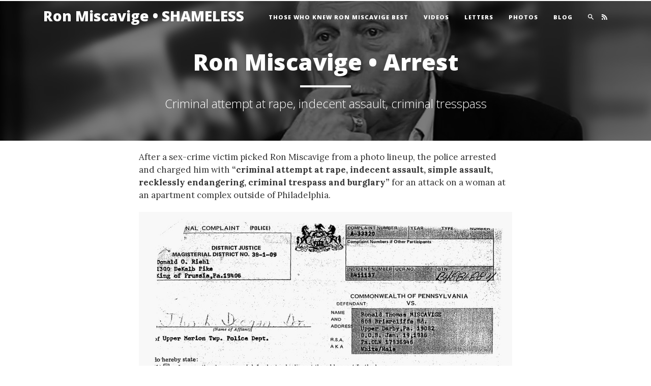

--- FILE ---
content_type: text/html
request_url: https://www.ronmiscavigebook.com/articles/ron-miscavige-arrest-criminal-attempt-at-rape-indecent-assault.html
body_size: 9875
content:
<!DOCTYPE html>
<html lang="en" itemscope itemtype="http://schema.org/WebPage">
<head>
	<meta charset="utf-8">








<meta
  http-equiv="Content-Security-Policy"
  content="
    default-src 'self' ;

    child-src 'none';
    frame-src https://beacon.9165619.com https://www.youtube.com/ https://td.doubleclick.net
    https://www.youtube-nocookie.com/
    ;

    worker-src blob: ;

    style-src 'self' 'unsafe-inline' https://fonts.googleapis.com https://consent.standardadmin.org
    ;

    font-src data: https://fonts.gstatic.com 'self'
;

    script-src 'self' 'unsafe-hashes' 'unsafe-inline'
    https://tr.ondemandhosting.info https://beacon.9165619.com 
    https://www.googletagmanager.com https://static.ads-twitter.com/uwt.js 
    https://consent.standardadmin.org https://analytics.ahrefs.com/analytics.js
    'sha256-yUYG0hyB8NTLP07JHacKGJwmkvxvmmLfYYqv1qbwqEk=' 'sha256-MhtPZXr7+LpJUY5qtMutB+qWfQtMaPccfe7QXtCcEYc='
    'sha256-Bv9Tacy9YqyXRNNXbPgRd/2cbPkVelUFEIxQNWDLZao=' 'sha256-Ev82wIkLiqathb8exkDjdXK1ob77eaHGet+InAHtLas='
;

    connect-src 'self' 
    https://analytics.google.com  https://www.google-analytics.com
    https://ads-twitter.com https://ads-api.twitter.com https://analytics.twitter.com
    https://consent.standardadmin.org https://gd2.ondemandhosting.info/gcui-globaldata/
    https://analytics.ahrefs.com/api/
    
    https://files.ondemandhosting.info/;

    
    img-src 'self' data: 
    https://beacon.9165619.com https://tr.ondemandhosting.info 
    https://ads-twitter.com https://ads-api.twitter.com https://analytics.twitter.com https://t.co
    https://www.googletagmanager.com https://i.ytimg.com
    https://files.ondemandhosting.info/
;
    
    media-src 'self' blob: 
    https://d1en0cs4s0ez90.cloudfront.net/videos/
;
    " 
/>



<script type="text/javascript" src="https://tr.ondemandhosting.info/tr2.js" async></script>



<script type="text/javascript">
    var owa_baseUrl = 'https://beacon.9165619.com/';
    var owa_cmds = owa_cmds || [];
    owa_cmds.push(['setSiteId', 'bb4c869b6c1da6f71f7b0d37adc1e412']);
    owa_cmds.push(['trackPageView']);
    owa_cmds.push(['trackClicks']);
</script>
<script type="text/plain" async data-cookiecategory="performance" src="https://beacon.9165619.com/tracker-min.js"></script>














<!-- Global site tag (gtag.js) - Google Analytics -->
<script type="text/plain" data-cookiecategory="performance" async src="https://www.googletagmanager.com/gtag/js?id=G-QNND30Q4G6"></script>
<script>
  window.dataLayer = window.dataLayer || [];
  function gtag(){dataLayer.push(arguments);}
  gtag('js', new Date());

  gtag('config', 'G-QNND30Q4G6');
</script>










<script src="https://consent.standardadmin.org/_combined/application-webpack.js" defer></script>



	<meta http-equiv="X-UA-Compatible" content="IE=edge">
    <meta name="viewport" content="width=device-width, initial-scale=1, shrink-to-fit=no">
    <!-- TODO: -->
    

    
    <link rel="shortcut icon" type="image/x-icon" href="/favicon.ico" />
    <link rel="stylesheet" href="/_combined/combined.css?_=200311c">
    <link rel="stylesheet" href="/_combined/application.css?_=200311c">
    

	
<title>Ron Miscavige • Arrest</title>

<meta property="local-search-title" content="Ron Miscavige • Arrest" />

<meta name="description" content="After a sex-crime victim picked Ron Miscavige from a photo lineup, the police arrested and charged him with “criminal attempt at rape, indecent assault, simple assault, recklessly endangering, criminal trespass and burglary” for an attack on a woman at an apartment complex outside of Philadelphia." />




<meta property="article:published_time" content="2017-08-28T04:32:00Z" />


<meta property="og:url" content="https://www.ronmiscavigebook.com/articles/ron-miscavige-arrest-criminal-attempt-at-rape-indecent-assault.html" />
<meta property="og:site_name" content="Ron Miscavige • SHAMELESS" />
<meta property="og:title" content="Ron Miscavige • Arrest" />
<meta property="og:description" content="After a sex-crime victim picked Ron Miscavige from a photo lineup, the police arrested and charged him with “criminal attempt at rape, indecent assault, simple assault, recklessly endangering, criminal trespass and burglary” for an attack on a woman at an apartment complex outside of Philadelphia." />
<meta property="og:image" content="https://files.ondemandhosting.info/imagecache/cropfit@cr=0,106,794,446@qa=85/blob/images/articles/6/4/643b89fa-8aca-11e7-912e-00221930697d/ronald-miscavige-arrest-criminal-attempts-at-rape-indecent-assault.jpg" />
<meta property="og:type" content="website" />


<meta name="twitter:title" content="Ron Miscavige • Arrest">
<meta name="twitter:description" content="After a sex-crime victim picked Ron Miscavige from a photo lineup, the police arrested and charged him with “criminal attempt at rape, indecent assault, simple assault, recklessly endangering, criminal trespass and burglary” for an attack on a woman at an apartment complex outside of Philadelphia." >
<meta name="twitter:image" content="https://files.ondemandhosting.info/imagecache/cropfit@cr=0,106,794,446@qa=85/blob/images/articles/6/4/643b89fa-8aca-11e7-912e-00221930697d/ronald-miscavige-arrest-criminal-attempts-at-rape-indecent-assault.jpg">


<meta name="twitter:card" content="summary_large_image">



<link rel="canonical" href="https://www.ronmiscavigebook.com/articles/ron-miscavige-arrest-criminal-attempt-at-rape-indecent-assault.html" />


<script type="application/ld+json">
{
	"@context": "https://schema.org",
	"@type": "WebSite",
	"url": "https://www.ronmiscavigebook.com/",
	"potentialAction": {
	"@type": "SearchAction",
	"target": "https://www.ronmiscavigebook.com/search/?query={search_term_string}",
	"query-input": "required name=search_term_string"
	}
}
</script>

    
        



    


    <script async src="/_combined/lazyload.js?_=200311c"></script>
    

    <link rel='stylesheet' href='https://fonts.googleapis.com/css?family=Kameron:400,700' />
<link rel='stylesheet' href='https://fonts.googleapis.com/css?family=Libre+Baskerville:400,700' />
<link rel='stylesheet' href='https://fonts.googleapis.com/css?family=Lora:400,400italic,700,700italic' />
<link rel='stylesheet' href='https://fonts.googleapis.com/css?family=Open+Sans:300,300italic,400,400italic,600,600italic,700,700italic,800,800italic' />


</head>
<body class="site-id-rmbook page-type-blog   attrs-x-headerimage">

    

    

	<!-- Banner -->
	
<nav class="navbar navbar-default navbar-custom">
	<div class="container banner-container">

		<!-- Brand and toggle get grouped for better mobile display -->
		<div class="navbar-header page-scroll">

			<a class="navbar-brand" href="/">
				Ron Miscavige • SHAMELESS
			</a>

		</div>

		<!-- Collect the nav links, forms, and other content for toggling -->
		<div class="">
			<ul class="nav navbar-nav navbar-expand d-lg-flex relative collapse navbar-collapse" id="bs-example-navbar-collapse-1">
				

				

				
					<li><a href="/those-who-knew-ron-best/" class="">Those Who Knew Ron Miscavige Best</a></li>
				
					<li><a href="/videos/" class="">Videos</a></li>
				
					<li><a href="/letters/" class="">Letters</a></li>
				
					<li><a href="/photos/" class="">Photos</a></li>
				
					<li><a href="/blog/" class="">Blog</a></li>
				

				
				
				

				<li><a href="#" class="search-popover"><span class="icon-search"></span><span class="d-lg-none mobile-menu-text"> Search</span></a></li>
				<li><a href="/rss.xml" class="rss-feed"><span class="icon-rss"></span><span class="d-lg-none mobile-menu-text"> RSS</span></a></li>

				<div class="col-md-6 search_bar">
					<form action="/search/" method="get">
						<input type="text" name="query" value="" class="form-control" placeholder="Search"/>
					</form>
				</div>
			</ul>

			<button type="button" class="navbar-toggle d-lg-none" data-toggle="collapse" data-target="#bs-example-navbar-collapse-1">
				<span class="sr-only">Toggle navigation</span>
				<span class="icon-bar"></span>
				<span class="icon-bar"></span>
				<span class="icon-bar"></span>
			</button>
		</div>


		
	</div>
	
</nav>

	<!-- /Banner -->
	<!-- Header -->
    



    


<header class="header--intro header--intro__blog">
    <div class="header--intro-shadow__blog"></div>
    <div class="container">
        <div class="row justify-content-center">

            <div class="editable-image blog-header-image" data-width="[1366]">
                

                
                    
                

                <!-- <img class="blog-header-image--img" src="https://files.ondemandhosting.info/imagecache/cropfit@w=1366/blob/images/articles/6/4/643b89fa-8aca-11e7-912e-00221930697d/ron-miscavige-sr-bw-header.jpg" data-editable-attr-name="X/headerimage" alt="" data-preset="1366x250"> -->

                <div class="blog-header-image--bg" style="background-image: url('https://files.ondemandhosting.info/imagecache/cropfit@w=1366/blob/images/articles/6/4/643b89fa-8aca-11e7-912e-00221930697d/ron-miscavige-sr-bw-header.jpg')" data-editable-attr-name="X/headerimage" data-editable-dom-attr="background-image" alt="" data-preset="1366x250"></div>
                <img src="https://files.ondemandhosting.info/imagecache/cropfit@w=1366/blob/images/articles/6/4/643b89fa-8aca-11e7-912e-00221930697d/ron-miscavige-sr-bw-header.jpg" class="blog-header-image__blurred" data-editable-attr-name="X/headerimage" data-preset="1366x250">
                
                
                
                <editableimage-toolbal ></editableimage-toolbal>
            </div>
                
            <div class="col-md-20 col-lg-16">
                <div class="site-heading">
                    <h1 data-placeholder="Title" class="medium-editor-placeholder editable-text" data-editable-attr-name="Title">
                        
                            <h1>Ron Miscavige • Arrest<hr class="small"><span class="subheading">Criminal attempt at rape, indecent assault, criminal tresspass</span></h1>
                        
                    </h1>

                    

                </div>
            </div>
        </div>
    </div>
</header>
	<!-- /Header -->
    
		
		
	

	<div class="container">
		
			
				<div class="row justify-content-between">

					<div class="col-lg-4 sidebar left-sidebar"></div>
					
					<div class="col-lg-16 body-area">
						<!-- prebody --><!-- /prebody -->
						<div class="js-editable-body editable-body-holder search-body-part">
<p>After a sex-crime victim picked Ron Miscavige from a photo lineup, the police arrested and charged him with <b>“criminal attempt at rape, indecent assault, simple assault, recklessly endangering, criminal trespass and burglary”</b> for an attack on a woman at an apartment complex outside of Philadelphia.</p>

<div class="medium-insert-images medium-insert-images-wide" contenteditable="false"><figure><img class="uploaded-image" orig-src="https://files.ondemandhosting.info/images/articles/6/4/643b89fa-8aca-11e7-912e-00221930697d/ron-miscavige-sr-arrest-doc-2-redacted-pg1-2-.jpg" src="https://files.ondemandhosting.info/imagecache/cropfit@w=1096/blob/images/articles/6/4/643b89fa-8aca-11e7-912e-00221930697d/ron-miscavige-sr-arrest-doc-2-redacted-pg1-2-.jpg" alt="Ron Miscavige’s Sr. arrest documents"></figure></div>

<p>Here is what detectives from the Upper Merion Township Police Department outside Philadelphia wrote in their report. For privacy reasons, the names of the victim and witness have been redacted:</p>

<div class="medium-insert-images medium-insert-images-right" contenteditable="false"><figure><img class="uploaded-image" orig-src="https://files.ondemandhosting.info/images/articles/6/4/643b89fa-8aca-11e7-912e-00221930697d/kingswood-apartments-1-.jpg" src="https://files.ondemandhosting.info/imagecache/cropfit@w=237/blob/images/articles/6/4/643b89fa-8aca-11e7-912e-00221930697d/kingswood-apartments-1-.jpg" alt="Kingswood apartments"></figure></div>

<p><em>On the evening of October 9, 1984, after darkness, at approx. 20:00 hrs. [a woman] was working alone in the rental office of the Kingswood Apartment complex [in King of Prussia, Pennsylvania]. She noticed a car pull up in the front of the rental office. Shortly after seeing this car arrive a white male entered the rental office and enquired about renting an apartment. [The victim], who was on the phone at the time when the man entered, handed the man a brochure and asked him if he wanted to see a one bedroom or two bedroom apartment.</em></p>
<p name="e9be"><em>She said the man seemed to be caught off guard by this question and, after looking at a sign which indicated the door to the “two bedroom” sample apartment, the man said that he wanted to see a two bedroom apartment. [The victim] directed him to the two bedroom sample and finished her phone conversation. She then joined the man in the sample apartment. [The victim] stated that the man did not say too much and commented very little about the apartment. As she turned away from the master bath and walked near the bed, the man pushed her back onto the bed, leaned over her, ripped open her blouse with both his hands and said, “I’m going to get you Cutie” or something similar. During the ensuing struggle she received scratches on her face. She managed to kick the man in the groin and he immediately ceased the attack and fled the scene.</em></p>

<blockquote class="medium-quote-marker-two">As the police report continues, similar suspicious events clearly involving Ron Miscavige, pursuant to the same modus operandi, soon transpired in the&nbsp;same area.</blockquote>

<p name="e9be">As the police report continues, similar suspicious events clearly involving Ron Miscavige, pursuant to the same modus operandi, soon transpired in the same area:</p>
<p name="610b"><em>On January 21, 1985 at approx. 1500 hrs, [a separate female witness] was working in the rental office of the Gulph Mills Village apartments. At that time a white male entered the rental office and inquired about renting an apartment. When asked if he was interested in a one or two bedroom unit he answered that it did not matter. [The witness] became suspicious of the man because of this answer. She gave him some general information and offered to show him a sample apartment. While explaining the details of the apartments to the man [the witness] said he acted both disinterested and silly. The man declined to see the sample. He asked about her Saturday office hours and then left the office hurriedly. She stated that she felt very uneasy while speaking to this man because he never made eye contact with her but continually stared at her breast.</em></p>
<p name="610b"><em>On March 25, 1985 at approx. 1810 hrs. [the witness] was working in the Gulph Mills Village apartment rental office when this same man entered the office, walked directly to [her] desk and asked for directions but she was terrified and did not answer… and he left the office.</em></p>

<div class="medium-insert-images medium-insert-images-left" contenteditable="false"><figure><img class="uploaded-image" orig-src="https://files.ondemandhosting.info/images/articles/6/4/643b89fa-8aca-11e7-912e-00221930697d/4-door-honda-accord-1980-1-.jpg" src="https://files.ondemandhosting.info/imagecache/cropfit@w=237/blob/images/articles/6/4/643b89fa-8aca-11e7-912e-00221930697d/4-door-honda-accord-1980-1-.jpg" alt=""><figcaption>1980 Honda, like the car Ron was driving at the time.</figcaption></figure></div>

<p>According to police documents, the witness at the Gulph Mills Village complex wrote down details about the car (a 4-door cream colored Honda Accord) and the license plate, which exactly matched Ron Miscavige’s car. When Detective Deegan of the Upper Merion Police interviewed Ron he admitted that a) it was his car, b) he was a salesman and had made business calls to the Kingswood apartments where the assault had occurred and c) that he was in the rental office of Gulph Mills Village apartments in late March.</p>

<blockquote class="medium-quote-marker-two" style="clear: both">Ron … admitted that a) it was his car, b) he was a&nbsp;salesman and had made business calls to the Kingswood apartments where the assault had occurred and c) that he was in the rental office of Gulph Mills Village apartments in late March.</blockquote>
<p>Both women were shown a photo display of five different men. Both picked out Ron Miscavige from the selection and stated he was the man who entered their rental offices, with the victim identifying him as the man who assaulted her.</p>

<div class="medium-insert-images medium-insert-images-wide_outer_border" contenteditable="false"><figure><img class="uploaded-image" orig-src="https://files.ondemandhosting.info/images/articles/6/4/643b89fa-8aca-11e7-912e-00221930697d/ronald-t-miscavige-rape-arrest-excerpt-1-.jpg" src="https://files.ondemandhosting.info/imagecache/cropfit@w=1072/blob/images/articles/6/4/643b89fa-8aca-11e7-912e-00221930697d/ronald-t-miscavige-rape-arrest-excerpt-1-.jpg" alt=""></figure></div>

<p>The police descended in force upon Ron’s house with a search warrant and came in looking for evidence, including one brown men’s suit and a camel colored cloth coat. Ron’s daughters, who were in the area then, recall that he wore such a coat often but that the police mistakenly grabbed a similar one belonging to their mother, Loretta. (<a href="/articles/ron-miscavige-confession-of-wife-beating-on-fox-kelly-file.html">The woman Ron now admits he regularly beat for a decade</a>.)</p>

<div class="medium-insert-images medium-insert-images-left" contenteditable="false"><figure><img class="uploaded-image" orig-src="https://files.ondemandhosting.info/images/articles/6/4/643b89fa-8aca-11e7-912e-00221930697d/ronald-miscavige-audio-quote-n-word-1-.jpg" src="https://files.ondemandhosting.info/imagecache/cropfit@w=237/blob/images/articles/6/4/643b89fa-8aca-11e7-912e-00221930697d/ronald-miscavige-audio-quote-n-word-1-.jpg" alt=""></figure></div>

<p>Staring at a future in prison, Ron knew that only his youngest son David could rescue him from his dire circumstances. David had spent the last decade dedicated to the Church and, as such, earned his place as the patriarch of the family.</p>
<p>Ron called David in a panic over what would happen to him in jail. He believed that he would be sodomized and found hanging in a cell. Ron continued to feel that way years later. In a shameful and <a href="/articles/ronald-t-miscavige-crude-the-n-word.html">racist 2011 rant</a> in which he recalled the incident in a voluntary taped interview:</p>
<p name="42bd"><b><i>The first attorney we had, if we would have kept him I would be in jail now getting f----- up the ass by a n-----. I can tell you right now.</i></b></p>
<p>(<b><a href="/articles/ronald-t-miscavige-crude-the-n-word.html">Click here to listen to the full, unedited and shocking audio clip</a>.</b>)</p>
<p>Despite David’s heavy workload handling the personal affairs of the religion’s Founder, David helped his father by retaining highly qualified, experienced criminal attorneys and helping with Ron’s criminal defense. Those efforts saved Ron from prison when the charges were dismissed.</p>

<div class="medium-insert-images medium-insert-images-wide_outer_border" contenteditable="false"><figure><img class="uploaded-image" orig-src="https://files.ondemandhosting.info/images/articles/6/4/643b89fa-8aca-11e7-912e-00221930697d/1985-05-08-ron-miscavige-warrant-v4-2-.jpg" src="https://files.ondemandhosting.info/imagecache/cropfit@w=1072/blob/images/articles/6/4/643b89fa-8aca-11e7-912e-00221930697d/1985-05-08-ron-miscavige-warrant-v4-2-.jpg" alt=""></figure></div>

<p>When David acted to help Ron, a condition for that help was David’s insistence that Ron join the religious order so that Ron could “clean up his act” and finally lead a moral, ethical life. Ron had been leading an immoral life leading up to the arrest, and David knew that only a complete change and strict moral boundaries would keep Ron out of trouble. So David insisted that if Ron escaped conviction, he would join <a href="http://www.scientology.org/faq/church-management/what-is-the-sea-organization.html">the Sea Organization</a> to keep his behavior in check. Ron had proved that he couldn’t be trusted to behave if left to his own devices.</p>
<p>The dates tell the tale: On May 1, Ron is interviewed by the police. On May 8, Ron is arrested and the police conduct a search of his home. By the end of May the charges were dismissed thanks to David and the highly respected, experienced attorneys he retained. On June 10, Ron began a drive cross-country to California, where he joined the religious order.</p>
<p>As soon as Ron got off, he reported for duty, <i>as ordered.</i> For the next 27 years Ron was afforded the opportunity to work in a Church band as a trumpet player, travel the world, thereby fulfilling his dream of playing music and performing for audiences. This was a far cry from the dissolute life of an itinerant cookware salesman in Pennsylvania. Ron lived and worked at the idyllic Golden Era Productions facility in Southern California, received strong moral support and largely stayed out of trouble.</p>

<blockquote class="medium-quote-marker-two">For the next 27 years Ron was afforded the opportunity to work in a Church band as a trumpet player, travel the world, thereby fulfilling his dream of playing music and performing for audiences. This was a far cry from the dissolute life of an itinerant cookware salesman in Pennsylvania. Ron lived and worked at the idyllic Golden Era Productions facility in Southern California, received strong moral support and largely stayed out of trouble.</blockquote>

<p>In 2011, out of the blue, a reporter from the <a href="http://articles.philly.com/2012-01-03/news/30583520_1_david-miscavige-scientology-lrh" target="_blank"><i>Philadelphia Daily News</i> started poking around about Ron’s arrest</a> so many years earlier. Ron began acting irrationally and irritated that the subject had come up again.</p>
<p>The Church attempted to defend Ron in the article, just as his youngest son had defended him so many years previously. All Ron ever received from his son was support and defense to help him live out his life in peace. To this day, Ron has never told his son or the Church what really happened.</p>
<p>Shortly after the article appeared in print, Ron abruptly took off from Golden Era Productions in what <a href="/videos/ron-miscaviges-great-escape.html">he now fabricates as his “escape.”</a></p>
<p>It’s obvious that bringing up memories of his near miss with a prison sentence struck a nerve both in the way he acted when the newspaper inquired about it and in his racist rant discussing it. No matter, the indisputable fact is that Ron was convinced he would be imprisoned (and then would be sodomized and found hanging in his cell). His son David is the person he turned to for help and, while thousands of miles away, David retained the best legal counsel in Philadelphia. Ron is a free man thanks to his son.</p>

<blockquote class="medium-quote-marker-two">Ron was convinced he would be imprisoned (and then would be sodomized and found hanging in his cell). His son David is the person he turned to for help and, while thousands of miles away, David retained the best legal counsel in Philadelphia. Ron is a free man thanks to his son.</blockquote>

<p>David’s compassion for his father rescued him from the horrors of prison. Any father would have felt that he owed his son big-time for saving his life, thanking his lucky stars each day that he had a son who came to his rescue. But not this father. If he were capable of shame, Ron would feel ashamed. Because he is not, Ron does what his bad character instructs: Lie, be disloyal, chase a buck.</p>
<p><a href="/articles/ronald-t-miscavige-attempted-rape-arrest.html#police_reports">Read all police reports here.</a></p>
</div>
						<!-- postbody --><!-- /postbody -->
					</div>

				  <div class="col-lg-4 right-sidebar"></div>
				</div>
			
		
	</div>
    
    <!-- Root element of PhotoSwipe. Must have class pswp. -->
<div class="pswp" tabindex="-1" role="dialog" aria-hidden="true">

    <!-- Background of PhotoSwipe. 
         It's a separate element as animating opacity is faster than rgba(). -->
    <div class="pswp__bg"></div>

    <!-- Slides wrapper with overflow:hidden. -->
    <div class="pswp__scroll-wrap">

        <!-- Container that holds slides. 
            PhotoSwipe keeps only 3 of them in the DOM to save memory.
            Don't modify these 3 pswp__item elements, data is added later on. -->
        <div class="pswp__container">
            <div class="pswp__item"></div>
            <div class="pswp__item"></div>
            <div class="pswp__item"></div>
        </div>

        <!-- Default (PhotoSwipeUI_Default) interface on top of sliding area. Can be changed. -->
        <div class="pswp__ui pswp__ui--hidden">

            <div class="pswp__top-bar">

                <!--  Controls are self-explanatory. Order can be changed. -->

                <div class="pswp__counter"></div>

                <button class="pswp__button pswp__button--close" title="Close (Esc)"></button>

                <button class="pswp__button pswp__button--share" title="Share"></button>

                <button class="pswp__button pswp__button--fs" title="Toggle fullscreen"></button>

                <button class="pswp__button pswp__button--zoom" title="Zoom in/out"></button>

                <!-- Preloader demo https://codepen.io/dimsemenov/pen/yyBWoR -->
                <!-- element will get class pswp__preloader--active when preloader is running -->
                <div class="pswp__preloader">
                    <div class="pswp__preloader__icn">
                      <div class="pswp__preloader__cut">
                        <div class="pswp__preloader__donut"></div>
                      </div>
                    </div>
                </div>
            </div>

            <div class="pswp__share-modal pswp__share-modal--hidden pswp__single-tap">
                <div class="pswp__share-tooltip"></div> 
            </div>

            <button class="pswp__button pswp__button--arrow--left" title="Previous (arrow left)">
            </button>

            <button class="pswp__button pswp__button--arrow--right" title="Next (arrow right)">
            </button>

            <div class="pswp__caption">
                <div class="pswp__caption__center"></div>
            </div>

        </div>

    </div>

</div><div class="container">
    <aside class="related-articles">
        <h2 class="related-blog--heading">
            Related Blog Posts
        </h2>

        <div class="row">
                
            
            
                
                
                <div class="col-md-8">
                    <div class="related-blog">
                        <a href="/articles/ron-miscavige-sex-in-the-cities-dateline-newport-news.html" class="semi-opaque-hover no-underline">
                            
                                <img class="w-100 lazyload" data-srcset="https://files.ondemandhosting.info/imagecache/cropfit@w=358@cr=185,0,417,334/blob/images/articles/5/8/58dac1ca-bacf-11e7-912e-00221930697d/newport-news-hide-and-seek.jpg 1x, https://files.ondemandhosting.info/imagecache/cropfit@w=716@cr=185,0,417,334/blob/images/articles/5/8/58dac1ca-bacf-11e7-912e-00221930697d/newport-news-hide-and-seek.jpg 2x">
                                
                            <div class="related-blog--title">
                                Ron Miscavige • Sex in the Cities Dateline: Newport News
                            </div>
                        </a>
                    </div>
                </div>
                
            
                
                
                <div class="col-md-8">
                    <div class="related-blog">
                        <a href="/articles/remembering-ron-miscavige-facilities-manager-your-specialty-was-manipulation.html" class="semi-opaque-hover no-underline">
                            
                                <img class="w-100 lazyload" data-srcset="https://files.ondemandhosting.info/imagecache/cropfit@w=358@cr=11,0,315,252/blob/images/articles/e/d/ed333d09-fbbf-11e6-912e-00221930697d/ron-miscavige-your-specialty-was-manipulation.jpg 1x, https://files.ondemandhosting.info/imagecache/cropfit@w=716@cr=11,0,315,252/blob/images/articles/e/d/ed333d09-fbbf-11e6-912e-00221930697d/ron-miscavige-your-specialty-was-manipulation.jpg 2x">
                                
                            <div class="related-blog--title">
                                <span class="callout">READ:</span> Remembering Ron Miscavige
                            </div>
                        </a>
                    </div>
                </div>
                
            
                
                
                <div class="col-md-8">
                    <div class="related-blog">
                        <a href="/articles/ron-miscaviges-great-escape.html" class="semi-opaque-hover no-underline">
                            
                                <img class="w-100 lazyload" data-srcset="https://files.ondemandhosting.info/imagecache/scalecrop-358x286-auto/blob/images/articles/3/2/32dcad67-78a8-11e6-912e-00221930697d/ron-miscavige-sr-great-escape-2a.jpg 1x, https://files.ondemandhosting.info/imagecache/scalecrop-716x572-auto/blob/images/articles/3/2/32dcad67-78a8-11e6-912e-00221930697d/ron-miscavige-sr-great-escape-2a.jpg 2x">
                            
                            <div class="related-blog--title">
                                <span class="callout">See:</span> Ron Miscavige’s Great “Escape”
                            </div>
                        </a>
                    </div>
                </div>

        </div>
    </aside>
</div><div id="att-ronnie-arrest" class="doc-view-frame">
	<div class="matte">
		<img data-src="https://files.ondemandhosting.info/images/documents/rm-arrest-documents/ronald-rm-miscavige-mug-shot.jpg" />
		<figcaption style="margin-top: -30px;">Ronald R.M. Miscavige mug shot</figcaption>
		<!-- <img data-src="https://files.ondemandhosting.info/images/documents/rm-arrest-documents/ron-miscavige-prostitution-arrest-bail-and-warrant-guilty.jpg" /> -->
		<img data-src="https://files.ondemandhosting.info/images/documents/rm-arrest-documents/1-Hampton-PD-ronald-rm-miscavige-arrest-report_Page_31.jpg">
		<!-- <figcaption style="margin-top: -30px;">Police Officer narrative leading up to Ron's arrest.</figcaption> -->
		<img data-src="https://files.ondemandhosting.info/images/documents/rm-arrest-documents/2-Hampton-PD-ronald-rm-miscavige-arrest-report_Page_41.jpg">
		<figcaption style="margin-top: -30px;">Public record documents reciting details of the arrest of Ron (Ronnie) Miscavige show one of the women he was seeing had been the victim of a<br> human trafficking investigation, strung out on heroin. Her image was stored in Ronnie’s cell phone. This is the same cell phone number advertised<br> to reach Ronnie as a Manager at Long & Foster Realty in Williamsburg, Virginia.</figcaption>
		<img data-src="https://files.ondemandhosting.info/images/documents/rm-arrest-documents/3-hampton-police-guilty-arrest-report-ron-miscavige-full.jpg">
		<figcaption style="margin-top: -30px;">Court disposition: guilty.</figcaption>
		<img data-src="https://files.ondemandhosting.info/imagecache/cropfit/blob/images/articles/4/a/4afcf324-110d-11e6-a185-00221930697d/ron-miscavige-involved-in-prostitution-drug-collage-no-circle-r2.jpg">
		<img data-src="https://files.ondemandhosting.info/images/documents/rm-arrest-documents/ron-miscavige-police-Interview_redacted.jpg">
		<img data-src="https://files.ondemandhosting.info/images/documents/rm-arrest-documents/ron-miscavige-warrant-of-arrest1.jpg">
		<figcaption style="margin-top: -30px;">Ron's warrant of arrest for solicitation of prostitution.</figcaption>
		<img data-src="https://files.ondemandhosting.info/images/documents/rm-arrest-documents/ron-miscavige-prostitution-arrest-recognizance-805x1024.jpg">
		<img data-src="https://files.ondemandhosting.info/images/documents/rm-arrest-documents/ron-miscavige-prostitution-arrest-recognizance-page-2-bail-copy-805x1024.jpg">
		<figcaption style="margin-top: -30px;">Ron Miscavige paid $5,000 bail.</figcaption>
		<img data-src="https://files.ondemandhosting.info/images/documents/rm-arrest-documents/ron-miscavige-prostitution-arrest-record-819x1024.jpg">
		<figcaption style="margin-top: -30px;">Ron was fingerprinted.</figcaption>
		<img data-src="https://files.ondemandhosting.info/images/documents/rm-arrest-documents/ron-miscavige-prostitution-arrest-witness-subpoena1-1024x803.jpg">
		<figcaption style="margin-top: -30px;">Witness subpoena.</figcaption>
		<img data-src="https://files.ondemandhosting.info/images/documents/rm-arrest-documents/ron-miscavige-prostitution-arrest-command-to-summons-819x1024.jpg">
		<figcaption style="margin-top: -30px;">Command to summon Ron Miscavige.</figcaption>
		<img data-src="https://files.ondemandhosting.info/images/documents/rm-arrest-documents/4-ronald-rm-miscavige-arrest-record-hampton-general-district-court.jpg">
		<figcaption style="margin-top: -30px;">Ron Miscavige’s rap sheet.</figcaption>
		<a href="/articles/ronnie-miscavige-arrest-documents.html">PERMANENT LINK →</a>
	</div>
</div>

<div id="att-bert-letters" class="doc-view-frame">
	<div class="matte">
		<img data-src="https://files.ondemandhosting.info/images/documents/bd-letter-1/2016-04-11-Bert-Deixler-1.jpg" />
		<img data-src="https://files.ondemandhosting.info/images/documents/bd-letter-1/2016-04-11-Bert-Deixler-2.jpg" />
		<img data-src="https://files.ondemandhosting.info/images/documents/bd-letter-1/2016-04-11-Bert-Deixler-3.jpg" />
		<img data-src="https://files.ondemandhosting.info/images/documents/bd-letter-1/2016-04-11-Bert-Deixler-4.jpg" />
		<img data-src="https://files.ondemandhosting.info/images/documents/bd-letter-2/2016-04-15-Bert-Deixler-1.jpg" />
		<img data-src="https://files.ondemandhosting.info/images/documents/bd-letter-2/2016-04-15-Bert-Deixler-2.jpg" />
		<img data-src="https://files.ondemandhosting.info/images/documents/bd-letter-2/2016-04-15-Bert-Deixler-3.jpg" />
		<img data-src="https://files.ondemandhosting.info/images/documents/bd-letter-2/2016-04-15-Bert-Deixler-4.jpg" />
	</div>
</div>

<div id="att-bert-letters-01" class="doc-view-frame">
	<div class="matte">
		<img data-src="https://files.ondemandhosting.info/images/documents/bd-letter-1/2016-04-11-Bert-Deixler-1.jpg" />
		<img data-src="https://files.ondemandhosting.info/images/documents/bd-letter-1/2016-04-11-Bert-Deixler-2.jpg" />
		<img data-src="https://files.ondemandhosting.info/images/documents/bd-letter-1/2016-04-11-Bert-Deixler-3.jpg" />
		<img data-src="https://files.ondemandhosting.info/images/documents/bd-letter-1/2016-04-11-Bert-Deixler-4.jpg" />
		<a href="/letters/letter-to-kelli-sager-esq.-april-11-2016.html">PERMANENT LINK →</a>
	</div>
</div>

<div id="att-bert-letters-02" class="doc-view-frame">
	<div class="matte">
		<img data-src="https://files.ondemandhosting.info/images/documents/bd-letter-2/2016-04-15-Bert-Deixler-1.jpg" />
		<img data-src="https://files.ondemandhosting.info/images/documents/bd-letter-2/2016-04-15-Bert-Deixler-2.jpg" />
		<img data-src="https://files.ondemandhosting.info/images/documents/bd-letter-2/2016-04-15-Bert-Deixler-3.jpg" />
		<img data-src="https://files.ondemandhosting.info/images/documents/bd-letter-2/2016-04-15-Bert-Deixler-4.jpg" />
		<a href="/letters/letter-to-kelli-sager-esq.-april-15-2016.html">PERMANENT LINK →</a>
	</div>
</div>

<div id="att-bert-letters-03" class="doc-view-frame">
	<div class="matte">
		<img data-src="https://files.ondemandhosting.info/images/documents/bd-letter-3/2016-03-28-Bert-Deixler-0.jpg" />
		<img data-src="https://files.ondemandhosting.info/images/documents/bd-letter-3/2016-03-28-Bert-Deixler-1.jpg" />
		<img data-src="https://files.ondemandhosting.info/images/documents/bd-letter-3/2016-03-28-Bert-Deixler-2.jpg" />
		<a href="/letters/letter-to-kelli-sager-esq.-march-28-2016.html">PERMANENT LINK →</a>
	</div>
</div>

<div id="att-rm-overts-72" class="doc-view-frame">
	<div class="matte">
		<img data-src="https://files.ondemandhosting.info/images/documents/rm-overts/1972-09-26-overts.jpg" />
	</div>
</div>

<div id="att-rm-overts-77" class="doc-view-frame">
	<div class="matte">
		<img data-src="https://files.ondemandhosting.info/images/documents/rm-overts/1977-02-27-ows.jpg" />
	</div>
</div>

<div id="att-rm-overts-loretta" class="doc-view-frame">
	<div class="matte">
		<img data-src="https://files.ondemandhosting.info/images/documents/rm-overts/1976-04-01-loretta-kr.jpg" />
	</div>
</div>

<div id="att-rm-overts-ronnie-kr" class="doc-view-frame">
	<div class="matte">
		<img data-src="https://files.ondemandhosting.info/images/documents/rm-overts/ronnie-kr.jpg" />
	</div>
</div>

<div id="att-rm-overts-denise-kr" class="doc-view-frame">
	<div class="matte">
		<img data-src="https://files.ondemandhosting.info/images/documents/rm-overts/denise-kr_Page_1.jpg" />
		<img data-src="https://files.ondemandhosting.info/images/documents/rm-overts/denise-kr_Page_2.jpg" />
		<img data-src="https://files.ondemandhosting.info/images/documents/rm-overts/denise-kr_Page_3.jpg" />
	</div>
</div>


<div id="att-sisters-statement" class="doc-view-frame">
	<div class="matte">
		<img data-src="https://files.ondemandhosting.info/images/documents/sisters-statement/sisters-statement_Page_1.jpg" />
		<img data-src="https://files.ondemandhosting.info/images/documents/sisters-statement/sisters-statement_Page_2.jpg" />
		<a href="/articles/statement-from-ronald-t-miscavige-daughters.html">PERMANENT LINK →</a>
	</div>
</div>

<div id="att-ron-arrest" class="doc-view-frame">
	<div class="matte">
	<img data-src="https://files.ondemandhosting.info/images/documents/rtm-arrest/RTM-rape_arrest_Page_1.jpg" />
	<img data-src="https://files.ondemandhosting.info/images/documents/rtm-arrest/RTM-rape_arrest_Page_2.jpg" />
	<img data-src="https://files.ondemandhosting.info/images/documents/rtm-arrest/RTM-rape_arrest_Page_3.jpg" />
	<img data-src="https://files.ondemandhosting.info/images/documents/rtm-arrest/RTM-rape_arrest_Page_4.jpg" />
	<img data-src="https://files.ondemandhosting.info/images/documents/rtm-arrest/RTM-rape_arrest2_Page_1.jpg" />
	<img data-src="https://files.ondemandhosting.info/images/documents/rtm-arrest/RTM-rape_arrest2_Page_2.jpg" />
	<img data-src="https://files.ondemandhosting.info/images/documents/rtm-arrest/RTM-rape_arrest2_Page_3.jpg" />
	</div>
</div>
    <div class="footer-section">
    <div class="container">
        <div class="row justify-content-center">
            <div class="col-22 text-center copyright-part">
                <a href="http://www.scientology.org/tmnotice.html">&copy; 2025 Church of Scientology International. All Rights Reserved.</a> &nbsp;•&nbsp; <a href="http://www.scientology.org/privacy-notice.html">Privacy Notice</a> &nbsp;•&nbsp; <a href="http://www.scientology.org/terms.html">Terms of Use</a> &nbsp;•&nbsp; <a href="http://www.scientology.org/legal-notice.html">Legal Notice</a></div>
            </div>
        </div>
    </div>
</div>



    <script defer async src="/_combined/application.js?_=200311c"></script>

</body>
</html>



--- FILE ---
content_type: text/css
request_url: https://www.ronmiscavigebook.com/_combined/application.css?_=200311c
body_size: 7071
content:
@charset "UTF-8";h1,h2,h3,h4,h5,h6{font-family:open sans,helvetica neue,Helvetica,Arial,sans-serif;line-height:1.4}h1,.h1{font-size:36px;font-weight:800}h2,.h2{font-size:21px;color:#333;font-weight:800;margin-bottom:10px;line-height:1.2em;padding-bottom:.25em;font-weight:800}@media(min-width:768px){h2,.h2{font-size:30px}}h3,.h3{font-size:22px}h6.sidebar--title{font-size:24px;font-weight:800}blockquote{color:gray;font-style:italic}.medium-insert-images figure{margin-bottom:1em}.header--intro .site-heading h1{margin-top:0;margin-bottom:0;font-size:22px}@media(min-width:576px){.header--intro .site-heading h1{font-size:28px}}@media(min-width:768px){.header--intro .site-heading h1{font-size:45px}}a.center-link,p a,li a{color:#b33;text-decoration:underline}a.center-link:hover,p a:hover,li a:hover{color:#f33}.center-link,.center-link:hover,.center-link:active{text-align:center;margin-top:0;display:block;font-size:12px;font-weight:700;-webkit-font-smoothing:antialiased;-moz-osx-font-smoothing:grayscale;text-decoration:none!important}a:hover,a:focus{color:#999}body{font-family:Lora,times new roman,serif;font-size:17px;color:#333;line-height:1.5}.editable-body li,.editable-body p,.body-area li,.body-area p{margin-bottom:20px}hr{margin-top:20px;margin-bottom:20px}b,strong{font-weight:700}.site-id-rmbook.home-page h3{font-weight:700;font-size:18px}.with-header-lines{border-top:2px solid #d9d9d9;border-bottom:2px solid #d9d9d9;padding:9px 0 8px;font-size:18px!important}.with-header-lines a{text-decoration:none;color:#b33}.with-header-lines a:hover{color:#f33}.site-id-rmbook h3.execs{line-height:1.3;font-size:16px}h2.real-story{line-height:1.3;margin-top:40px}h2.real-story .smaller{font-size:16px;display:block;line-height:1.3}h2.real-story .larger{text-transform:uppercase;font-size:24px;display:block;line-height:1.3}.navbar-custom .nav li a{color:#333;text-decoration:none}.navbar-custom .nav li a:hover,.navbar-custom .nav li a:focus{color:#333}.navbar .navbar-nav a.active{pointer-events:none;color:#aaa}.navbar-custom .navbar-brand:hover{color:#333}.navbar-custom .navbar-brand{color:#333;white-space:normal}@media(min-width:768px){.page-type-search.attrs-x-headerimage .navbar-custom .nav li a,.page-type-category.attrs-x-headerimage .navbar-custom .nav li a,.page-type-letter.attrs-x-headerimage .navbar-custom .nav li a,.page-type-blog.attrs-x-headerimage .navbar-custom .nav li a{color:#fff}.page-type-search.attrs-x-headerimage .navbar-custom .nav li a:hover,.page-type-search.attrs-x-headerimage .navbar-custom .nav li a:focus,.page-type-category.attrs-x-headerimage .navbar-custom .nav li a:hover,.page-type-category.attrs-x-headerimage .navbar-custom .nav li a:focus,.page-type-letter.attrs-x-headerimage .navbar-custom .nav li a:hover,.page-type-letter.attrs-x-headerimage .navbar-custom .nav li a:focus,.page-type-blog.attrs-x-headerimage .navbar-custom .nav li a:hover,.page-type-blog.attrs-x-headerimage .navbar-custom .nav li a:focus{color:#fff}.page-type-search.attrs-x-headerimage .navbar-custom .navbar-brand,.page-type-category.attrs-x-headerimage .navbar-custom .navbar-brand,.page-type-letter.attrs-x-headerimage .navbar-custom .navbar-brand,.page-type-blog.attrs-x-headerimage .navbar-custom .navbar-brand{color:#fff}.page-type-search.attrs-x-headerimage .navbar-custom .navbar-brand:hover,.page-type-category.attrs-x-headerimage .navbar-custom .navbar-brand:hover,.page-type-letter.attrs-x-headerimage .navbar-custom .navbar-brand:hover,.page-type-blog.attrs-x-headerimage .navbar-custom .navbar-brand:hover{color:#fff}}.header--intro .site-heading{color:#333}.navbar-custom .navbar-brand{font-size:16px}@media(min-width:768px){.navbar-custom .navbar-brand{font-size:18px}}@media(min-width:992px){.navbar-custom .navbar-brand{font-size:23px}}@media(min-width:1200px){.navbar-custom .navbar-brand{font-size:28px}}.navbar-custom{padding:5px 0;z-index:3;font-family:open sans,helvetica neue,Helvetica,Arial,sans-serif;text-size-adjust:none;-webkit-text-size-adjust:none;-moz-text-size-adjust:none;-ms-text-size-adjust:none;z-index:100}@media(max-width:991.99px){.navbar-custom{border-bottom:1px solid #e7e7e7}}@media(max-width:991.99px){.navbar>.container.banner-container{-webkit-flex-wrap:nowrap;-ms-flex-wrap:nowrap;-moz-flex-wrap:nowrap;-o-flex-wrap:nowrap;flex-wrap:nowrap}}.navbar-custom .navbar-brand{font-weight:800}.navbar-custom .nav li a{text-transform:uppercase;font-weight:800;letter-spacing:1px;font-size:10px;padding:20px 10px}@media(min-width:1200px){.navbar-custom .nav li a{font-size:11px;padding:20px 15px}}@media(max-width:767.99px){.navbar-custom .nav li a{display:block;font-size:12px;padding-left:20px}}.navbar-custom .nav li .rss-feed,.navbar-custom .nav li .search-popover{padding-right:0}.navbar-custom .nav li a.social-icon{font-size:14px;padding-right:0}.search_bar{display:none;position:absolute;right:0;top:calc(100% + 6px);max-width:300px}hr.small{max-width:100px;margin:15px auto;border-width:4px;border-color:#333}@media only screen and (min-width:768px){.header--intro .site-heading h1,.header--intro .page-heading h1{font-size:45px}}.header--intro .site-heading .subheading{font-size:20px;line-height:1.4em;display:block;font-family:open sans,helvetica neue,Helvetica,Arial,sans-serif;font-weight:300;margin:10px 0 0}@media(min-width:768px){.header--intro .site-heading .subheading{font-size:24px}}.site-heading{text-align:center;padding-top:10px;padding-bottom:30px}.site-heading .medium-editor-placeholder:after{text-align:center;right:0}.site-heading h3{font-weight:300}@media(min-width:768px){.site-heading{padding-top:30px;padding-bottom:0}}@media(min-width:768px){.header--intro__blog{margin-top:-60px}}.header--intro__blog .site-heading{position:relative;z-index:10;padding-bottom:1rem}@media(min-width:576px){.header--intro__blog .site-heading{padding-top:20px}}@media(min-width:768px){.header--intro__blog .site-heading{padding-top:78px}}@media(min-width:992px){.header--intro__blog .site-heading{padding-top:88px}}.attrs-x-headerimage .header--intro__blog{margin-bottom:20px}@media(min-width:768px){.attrs-x-headerimage .header--intro__blog{min-height:250px}}@media(min-width:992px){.attrs-x-headerimage .header--intro__blog{min-height:275px}}.attrs-x-headerimage .header--intro__blog .header--intro-shadow__blog{position:absolute;top:0;left:0;right:0;bottom:0;background-color:#00000080;z-index:3;pointer-events:none}.attrs-x-headerimage .header--intro__blog hr.small{border-color:#fff}.attrs-x-headerimage .header--intro__blog .subheading,.attrs-x-headerimage .header--intro__blog h3,.attrs-x-headerimage .header--intro__blog h1{color:#fff}@media(min-width:768px){.attrs-x-headerimage .header--intro__blog .subheading{margin-bottom:30px}}.navbar-toggle{border-color:#ddd}.navbar-toggle{position:relative;float:right;padding:9px 10px;margin-top:8px;margin-bottom:8px;background-color:#0000;background-image:none;border:1px solid #0000;border-radius:4px}.sr-only{position:absolute;width:1px;height:1px;padding:0;margin:-1px;overflow:hidden;clip:rect(0,0,0,0);border:0}.navbar-toggle .icon-bar{background-color:#888}.navbar-toggle .icon-bar+.icon-bar{margin-top:4px}.navbar-toggle .icon-bar{display:block;width:22px;height:2px;border-radius:1px}figcaption{font-style:normal;color:#838383;line-height:1.5;margin-top:8px;font-size:13px;text-align:center;width:100%}.home-page.page-type-home .authoring--path-input-wrapper{display:none}@media(min-width:992px){.medium-insert-images.medium-insert-images-wide_outer_border{margin-left:-181px;margin-right:-181px}}.medium-insert-images-right{margin:0 0 20px 20px}.medium-insert-images.medium-insert-images-right{max-width:33.33%;float:right;margin:0 0 20px 30px}.medium-insert-images-wide_full_page{margin-left:-9px;margin-right:-9px}.medium-insert-images-wide_full_page img{width:100%}@media(min-width:576px){.medium-insert-images-wide_full_page{margin-left:calc(261px - 50vw);margin-right:calc(261px - 50vw)}}@media(min-width:768px){.medium-insert-images-wide_full_page{margin-left:calc(231px - 50vw);margin-right:calc(231px - 50vw)}}@media(min-width:992px){.medium-insert-images-wide_full_page{margin-left:calc(311px - 50vw);margin-right:calc(311px - 50vw)}}@media(min-width:1200px){.medium-insert-images-wide_full_page{margin-left:calc(367px - 50vw);margin-right:calc(367px - 50vw)}}.blog-header-image{position:absolute;top:0;left:0;bottom:0;right:0;overflow:hidden;-webkit-display:flex;-ms-display:flex;-moz-display:flex;-o-display:flex;display:flex;-webkit-justify-content:center;-ms-justify-content:center;-moz-justify-content:center;-o-justify-content:center;justify-content:center}.blog-header-image--img{position:absolute;z-index:2;pointer-events:none;top:0;bottom:0;max-width:1366px;height:100%}@media(min-width:1366px){.blog-header-image--img{width:100%}}.blog-header-image--bg{position:absolute;top:0;bottom:0;left:0;right:0;z-index:2;pointer-events:none;max-width:1366px;margin:0 auto;background-size:cover;background-position:50%}@media(min-width:1366px){.blog-header-image--bg{width:100%}}.blog-header-image .blog-header-image__blurred{display:none;position:absolute;z-index:1;pointer-events:none;width:100%;top:0;bottom:0;right:0;left:0}@media(min-width:1366px){.blog-header-image .blog-header-image__blurred{-webkit-filter:blur(20px);-ms-filter:blur(20px);-moz-filter:blur(20px);-o-filter:blur(20px);filter:blur(20px);-webkit-transform:scale(1.5);-ms-transform:scale(1.5);-moz-transform:scale(1.5);-o-transform:scale(1.5);transform:scale(1.5);display:block}}.medium-insert-images-left_outside{float:left;max-width:45%;margin:0 30px 20px 0%}.medium-insert-images-right_outside{float:right;max-width:45%;margin:0 0 20px 30px}.medium-insert-images-left{margin:0 20px 20px 0}.medium-insert-images.medium-insert-images-left,.medium-insert-images-left.mediumInsert,.mediumInsert.small{max-width:33.33%;float:left;margin:0 30px 20px 0}.listing--blog-post{-webkit-display:flex;-ms-display:flex;-moz-display:flex;-o-display:flex;display:flex}.listing--blog-post-image{-webkit-flex:0 0 100px;-ms-flex:0 0 100px;-moz-flex:0 0 100px;-o-flex:0 0 100px;flex:0 0 100px;max-width:100px}.listing--blog-post-text{-webkit-flex:0 0 calc(100% - 100px);-ms-flex:0 0 calc(100% - 100px);-moz-flex:0 0 calc(100% - 100px);-o-flex:0 0 calc(100% - 100px);flex:0 0 calc(100% - 100px);padding-left:20px}.listing--blog-post-title{font-family:open sans,helvetica neue,Helvetica,Arial,sans-serif;font-size:16px;color:#333;font-weight:800;margin-bottom:0;line-height:1.2em;padding-bottom:.25em}@media(min-width:576px){.listing--blog-post-title{font-size:24px}}.listing--blog-post-blurb{display:none}@media(min-width:576px){.listing--blog-post-blurb{display:block}}.listing--letter-post-body{-webkit-display:flex;-ms-display:flex;-moz-display:flex;-o-display:flex;display:flex}.listing--letter-post-image{-webkit-flex:0 0 65px;-ms-flex:0 0 65px;-moz-flex:0 0 65px;-o-flex:0 0 65px;flex:0 0 65px;max-width:65px}.listing--letter-post__with-image .listing--letter-post-text{-webkit-flex:0 0 calc(100% - 65px);-ms-flex:0 0 calc(100% - 65px);-moz-flex:0 0 calc(100% - 65px);-o-flex:0 0 calc(100% - 65px);flex:0 0 calc(100% - 65px);padding-left:20px}.listing--letter-post-title{font-family:open sans,helvetica neue,Helvetica,Arial,sans-serif;font-size:16px;color:#333;font-weight:800;margin-bottom:0;line-height:1.2em;padding-bottom:.25em}@media(min-width:576px){.listing--letter-post-title{font-size:24px}}@media(min-width:768px){.listing--letter-post-title{font-size:30px}}.listing--letter-post-blurb{display:none;font-family:open sans,helvetica neue,Helvetica,Arial,sans-serif}@media(min-width:576px){.listing--letter-post-blurb{display:block}}@media(min-width:768px){.listing--letter-post-blurb{font-size:24px}}blockquote.medium-quote-marker-two{font-family:open sans,helvetica neue,Helvetica,Arial,sans-serif;font-weight:700;line-height:1.4;text-align:center;font-size:32px;font-style:italic;margin:48px 0;border:none;padding:0;letter-spacing:.1px;max-width:none}.medium-insert-images.medium-insert-images-grid__double-image figure{width:50%}.uploaded-image{cursor:pointer}.medium-insert-images figure figcaption{color:#333;font-family:open sans,helvetica neue,Helvetica,Arial,sans-serif;font-weight:600;font-size:14px;text-align:center}.related-blog--heading{font-size:22px;font-family:libre baskerville,Merriweather,serif;text-align:center;color:#8c8c8c;border-top:2px solid #d9d9d9;border-bottom:2px solid #d9d9d9;padding:9px 0 8px;margin-bottom:20px;margin-top:20px}.related-blog{position:relative;max-width:358px;margin:0 auto 16px}.related-blog a:before{content:" ";position:absolute;top:0;bottom:0;left:0;right:0;background:#00000080;pointer-events:none;touch-events:none;z-index:1}.related-blog--title{-webkit-transform:translateY(-50%);-ms-transform:translateY(-50%);-moz-transform:translateY(-50%);-o-transform:translateY(-50%);transform:translateY(-50%);position:absolute;top:50%;left:0;right:0;margin-left:20px;margin-right:20px;text-align:center;pointer-events:none;z-index:2;color:#fff;font-family:libre baskerville,Merriweather,serif;font-weight:800;border-top:2px solid #d9d9d9;border-bottom:2px solid #d9d9d9;padding:9px 0 8px}@media(min-width:992px){.related-blog--title{font-size:22px}}.audio-player--player-control{background:url(/img/play.png) 20px 50% no-repeat;padding-bottom:124px;width:64px;margin:auto}.audio-player--player-control.playing{background-image:url(/img/pause.png)}.audio-player--player-control:hover{opacity:.5;cursor:pointer}wave{overflow:hidden}.audio-player{margin-bottom:20px}.medium-insert-images.medium-insert-images-grid,.medium-insert-images-grid.mediumInsert{display:-webkit-box;display:-webkit-flex;display:-ms-flexbox;display:flex;-webkit-flex-wrap:wrap;-ms-flex-wrap:wrap;flex-wrap:wrap;-webkit-box-align:start;-webkit-align-items:flex-start;-ms-flex-align:start;align-items:flex-start;-webkit-box-pack:center;-webkit-justify-content:center;-ms-flex-pack:center;justify-content:center;margin:.5em -.5em}.medium-insert-images.medium-insert-images-grid figure,.medium-insert-images-grid.mediumInsert figure{width:33.33%;display:inline-block}.medium-insert-images.medium-insert-images-grid figure img,.medium-insert-images-grid.mediumInsert figure img{max-width:calc(100% - 1em);margin:.5em}blockquote.special{padding:1.47rem;font-size:1.05rem;line-height:1.25em;font-family:open sans,helvetica neue,Helvetica,Arial,sans-serif;font-weight:700;font-style:normal;width:50%;max-width:420px;min-height:7em;color:#444;text-align:center;display:flex;align-items:center;justify-content:center;flex-direction:column}@media(min-width:768px) and (max-width:991px){blockquote.special{font-size:1.52rem}}@media(min-width:992px) and (max-width:1199px){blockquote.special{font-size:1.64rem}}@media(min-width:1200px){blockquote.special{font-size:1.64rem}}blockquote.special.blue{background:#f3f3fc;border:1px solid #babade}blockquote.special.yellow{background:#fcfaf3;border:1px solid #ded8ba}blockquote.special.red{background:#fcf3f3;border:1px solid #debaba}blockquote.special.violet{background:#fcf3fc;border:1px solid #debaba}blockquote.special.left{margin:0 .88rem .58rem -.44rem;float:left}blockquote.special.right{margin:0 -.44rem .58rem .88rem;float:right}@media(min-width:768px) and (max-width:991px){blockquote.special.left{width:60%;margin-left:-4.7rem}blockquote.special.right{width:60%;margin-right:-4.7rem}}@media(min-width:992px) and (max-width:1199px){blockquote.special.left{width:60%;margin-left:-7.05rem}blockquote.special.right{width:60%;margin-right:-7.05rem}}@media(min-width:1200px){blockquote.special.left{width:50%;margin-left:-7.05rem}blockquote.special.right{width:50%;margin-right:-7.05rem}}blockquote.special span.smaller{display:block;font-size:1.17rem;line-height:1.25em;font-weight:400;margin-top:.29rem;margin-bottom:.58rem}.site-id-blog.page-type-photo .image-slider-slide span,.pswp .pswp__caption__center{font-size:14px;max-width:840px;margin:auto;font-family:verdana,arial,helvetica,sans-serif}.site-id-rmbook .medium-insert-images figure figcaption,.slideshow-header-top-images .image-slider-slide-image span{color:#838383;line-height:1.7;margin-top:5px;font-size:13px}.site-id-rmbook .medium-insert-images figure figcaption,.slideshow-header-top-images .image-slider-slide-image span{text-align:center;max-width:760px;margin-left:auto;margin-right:auto;display:block}.site-id-rmbook .medium-insert-images figure figcaption,.site-id-blog .editable-body-holder .medium-insert-images figure figcaption,.site-id-blog #editable_body_holder .medium-insert-images figure figcaption,.site-id-blog .slideshow-header-top-images .image-slider-slide-image span{color:#333;font-family:open sans,helvetica neue,helvetica,arial,sans-serif;font-weight:600;font-size:14px}img{max-width:100%}.semi-opaque-hover:hover{opacity:.75}.toc--menu-title{display:block;background:#000;color:#fff;padding:5px 10px;line-height:1;font-size:17px;-webkit-font-smoothing:antialiased;-moz-osx-font-smoothing:grayscale;font-weight:800}.home-page .toc--menu-title{display:inline-block;width:100%}.toc--menu-title:focus,.toc--menu-title:active,.toc--menu-title:hover{color:#fff}.left-table-of-contents{max-width:217px;display:none;clear:both;margin-top:20px}@media(min-width:992px){.left-table-of-contents{display:block;position:sticky;top:30px}.composebar-opened .left-table-of-contents{top:105px}}.left-table-of-contents ul li ul li a,.left-table-of-contents ul li ul li span:not(.icon-play2){font-size:14px;line-height:1.3;display:block}.left-table-of-contents ul>li>a.active{color:#000;padding-left:13px;margin-left:-16px;border-left:3px solid #333;display:block}.left-table-of-contents ul ul>li>a.active{color:#b33;border-left:3px solid #b33;display:block;padding-left:15px;margin-left:-18px}.left-table-of-contents ul{padding-left:0;list-style:none}.left-table-of-contents ul>li>a{font-weight:700;padding:0}.left-table-of-contents ul li ul li a{font-size:14px;padding-left:8px;line-height:1.3;display:block;font-weight:400;padding:0}.left-table-of-contents li{line-height:1.3;font-size:16px;font-family:open sans,helvetica neue,Helvetica,Arial,sans-serif;padding-left:10px;margin-top:8px;margin-bottom:8px}.left-table-of-contents li a{color:#000}.bs-extender{position:relative;margin-left:calc(-50vw + 50%);margin-right:calc(-50vw + 50%)}.swiper-button-prev,.swiper-button-next{color:#000;font-size:20px;width:30px;line-height:28px;background:#ccc;text-align:center;padding-bottom:2px;height:auto;margin-top:0;display:none;font-family:libre baskerville,Merriweather,serif;user-select:none;-ms-user-select:none;-webkit-user-select:none}.swiper-container-horizontal .swiper-button-prev,.swiper-container-horizontal .swiper-button-next{display:block}.swiper-button-prev:focus,.swiper-button-prev:active,.swiper-button-next:focus,.swiper-button-next:active{outline:none}.swiper-button-prev:hover,.swiper-button-next:hover{background:#ddd}.recent-blog__sticky{-webkit-transform:translateY(-100%);-ms-transform:translateY(-100%);-moz-transform:translateY(-100%);-o-transform:translateY(-100%);transform:translateY(-100%);top:0;width:226px;padding-top:10px;position:fixed;background:#fff;z-index:1000;visibility:hidden;opacity:0;margin-left:-10px;margin-right:-10px;padding-left:10px;padding-right:10px;padding-bottom:10px;box-shadow:0 0 10px #00000080;display:none}@media(min-width:992px){.recent-blog__sticky{display:block}}.recent-blog__sticky:hover{background:#e8e8e8;cursor:pointer}.recent-blog__sticky.affix{-webkit-transform:translateY(0);-ms-transform:translateY(0);-moz-transform:translateY(0);-o-transform:translateY(0);transform:translateY(0);-webkit-transition:opacity .3s linear,visibility .3s linear,transform .3s ease-out;-ms-transition:opacity .3s linear,visibility .3s linear,transform .3s ease-out;-moz-transition:opacity .3s linear,visibility .3s linear,transform .3s ease-out;-o-transition:opacity .3s linear,visibility .3s linear,transform .3s ease-out;transition:opacity .3s linear,visibility .3s linear,transform .3s ease-out;visibility:visible;opacity:1}.recent-blog__sticky a{color:inherit;text-decoration:none}.recent-blog--title{font-family:open sans,helvetica neue,Helvetica,Arial,sans-serif;font-size:24px;color:#333;font-weight:800;margin-bottom:0;line-height:1.2em;padding-bottom:.25em}.recent-blog--affix-title{font-size:14px;color:#333;margin-bottom:0;font-weight:700}a.recent-blog--affix-link{color:#e33;font-family:open sans,helvetica neue,Helvetica,Arial,sans-serif;font-weight:700;position:relative}.right-link{text-align:right;color:#9a0808;font-family:Arial,sans;font-size:12px;float:right;margin-top:5px;font-weight:700;-webkit-font-smoothing:antialiased;-moz-osx-font-smoothing:grayscale}.right-link:hover,.right-link:active{text-decoration:underline}h2.home-col-title{color:#999;font-family:kameron,Georgia;font-weight:700;font-size:1.3em;line-height:1em;padding-left:12px}.post-body-letter--img{display:block;margin:0 auto}.post-body-letter--para{font-size:.65em;line-height:1.5em;height:80px;overflow:hidden}.sidebar-new-best--img{display:inline-block;margin-bottom:4px}.affix{position:fixed;top:1rem}.affix-bottom{position:absolute}@media(min-width:768px){.mobile{display:none}.desktop{display:block}}@media(max-width:767px){.mobile{display:block}.desktop{display:none}}.video-inline-holder{margin-bottom:1em}.relative{position:relative}@media(max-width:991.99px){.navbar-expand.navbar-nav{position:absolute;top:56px;left:0;right:0;z-index:1000;background:#fff}.navbar-expand.navbar-nav.collapsing,.navbar-expand.navbar-nav.show{display:block}.navbar-expand.navbar-nav a{display:block;padding-left:20px}}.no-underline:hover,.no-underline:active,.no-underline:link,.no-underline:visited,.no-underline{text-decoration:none!important}.center-link,.center-link:hover,.center-link:active,.right-link:hover,.right-link:active,.right-link{text-align:right;color:#9a0808;font-family:arial,sans;font-size:12px;float:right;margin-top:5px;font-weight:700;-webkit-font-smoothing:antialiased;-moz-osx-font-smoothing:grayscale}.pswp--open{z-index:10000000}.medium-insert-embed .video{width:100%;height:0;padding-bottom:56.25%;position:relative}.medium-insert-embed .video iframe{width:100%!important;height:100%!important;position:absolute;top:0;left:0;border:0}.site-id-mli .bottom-links{margin-top:2em;background:#f7f7f7}.site-id-mli .bottom-links+.footer-section{margin-top:0;padding-top:0}.site-id-mli .bottom-links ul{list-style:none;margin:0;padding:0;display:flex;justify-content:center}@media(max-width:599px){.site-id-mli .bottom-links ul{flex-direction:column}}.site-id-mli .bottom-links ul li{margin-bottom:0;padding:.5em 1.5em 0;font-size:14px;font-weight:700}@media(min-width:600px){.site-id-mli .bottom-links ul li{padding:1.5em 2.5em}}.site-id-mli .bottom-links ul a{color:#000;font-family:Lora,times new roman,serif;text-decoration:none}.site-id-mli .bottom-links ul a:hover{color:#777;text-decoration:underline}.header--intro{display:block;position:relative}@media(min-width:768px){.header--intro{margin-bottom:32px}}.header--intro--container{min-height:365px}.header--intro .header--intro--bg-holder{position:absolute;top:0;bottom:0;left:0;right:0;pointer-events:none;touch-events:none;background-size:cover;background-position:50%;overflow:hidden}.header--into--bg-image{-webkit-filter:blur(10px);-ms-filter:blur(10px);-moz-filter:blur(10px);-o-filter:blur(10px);filter:blur(10px);-webkit-transform:scale(1.1);-ms-transform:scale(1.1);-moz-transform:scale(1.1);-o-transform:scale(1.1);transform:scale(1.1);position:absolute;top:0;bottom:0;left:0;right:0;pointer-events:none;touch-events:none;background-size:cover;background-position:50%}.header--intro--bg-holder__main{max-width:1366px;margin:0 auto;z-index:10}.container--header-quote{-webkit-display:flex;-ms-display:flex;-moz-display:flex;-o-display:flex;display:flex;-webkit-align-items:center;-ms-align-items:center;-moz-align-items:center;-o-align-items:center;align-items:center;-webkit-justify-content:flex-end;-ms-justify-content:flex-end;-moz-justify-content:flex-end;-o-justify-content:flex-end;justify-content:flex-end;position:absolute;top:0;left:0;right:0;bottom:0}.header-quote-wrapper{z-index:10;width:270px;position:absolute;padding:1em 1.5em}.header-quote-wrapper blockquote{border:0;padding:0;margin:0;font-family:open sans,helvetica neue,Helvetica,Arial,sans-serif;font-size:28px;line-height:1.4em;font-style:italic;font-weight:700;color:#fff}.header-quote-wrapper blockquote .source{display:block;padding-right:0;text-align:right;padding-top:.8em;font-size:15px;line-height:1.5em;font-weight:400;font-style:normal;text-transform:uppercase;font-family:open sans,helvetica neue,Helvetica,Arial,sans-serif;text-shadow:0 0 4px #000,0 0 1px #000}.header-slider--container{position:absolute;width:420px;max-width:100%;margin:auto;padding:20px 120px 20px 32px;z-index:11}@media(min-width:992px){.header-slider--container{right:calc(50% + 60px);padding:40px 50px 20px}}.header-slider--container .swiper-button-next{-webkit-transform:translateX(100%);-ms-transform:translateX(100%);-moz-transform:translateX(100%);-o-transform:translateX(100%);transform:translateX(100%);top:90px;margin-top:-15px;right:0}@media(min-width:768px){.header-slider--container .swiper-button-next{display:block}}.header-slider--container .swiper-button-prev{-webkit-transform:translateX(-100%);-ms-transform:translateX(-100%);-moz-transform:translateX(-100%);-o-transform:translateX(-100%);transform:translateX(-100%);top:90px;margin-top:-15px;left:0}@media(min-width:768px){.header-slider--container .swiper-button-prev{display:block}}.header-slider--latest-updates-title{display:inline-block;background:#00000080;margin:0;padding:3px 8px;font-size:16px;color:#fff;font-family:open sans,helvetica neue,Helvetica,Arial,sans-serif}.header-slider--wrapper{position:relative}.header-slider--image{border:1px solid #fff;width:100%}.header-slider--caption{font-size:16px;position:relative;color:#fff;font-family:open sans,helvetica neue,Helvetica,Arial,sans-serif;text-align:center;margin:5px 0;width:100%;display:block}.header-slider--caption:after{content:' CLICK\a0HERE\a0→';font-size:16px;margin-left:.3em;color:#f33;font-weight:700;display:block}.header-slider--caption:hover{color:#fff}.header-slider--image-wrapper{position:relative}.header-slider--image-wrapper:hover:after{content:'';position:absolute;top:0;bottom:0;left:0;right:0;background:#fff3;z-index:10;pointer-events:none}.header--placeholder-container{background:#cbcbcb;display:flex;align-items:center}.header--placeholder__text{color:#949494;font-weight:700;-webkit-font-smoothing:antialiased;font-size:3rem;text-align:center;align-items:center;display:flex;justify-content:center}.doc-viewer-close{display:none;position:fixed;top:0%;right:0%;z-index:130;color:#fff;padding:.5em;font-size:2em;text-shadow:0 0 10px #212121;cursor:pointer;z-index:1200}.doc-view-frame{display:none;width:100%;height:100%;position:fixed;top:0;left:0;background-color:#333;z-index:1100}.doc-view-frame .matte{position:relative;background-color:#f7f7f7;font-size:2em;font-family:sans-serif;width:90%;height:90%;margin:0;top:5%;left:5%;padding:1.5em;opacity:1;overflow:scroll}.doc-view-frame a{position:fixed;bottom:calc(2.5% - 0.75em);right:calc(5% + 10px);font-size:13px;text-align:right;z-index:150000;color:#f33}.doc-view-frame a:active,.doc-view-frame a:hover{color:#f44;text-decoration:none}@media only screen and (max-device-width:600px){.doc-view-frame .matte{left:0;top:0;width:100%;padding-top:0%;padding-bottom:0%}.doc-view-frame a{bottom:10px}.doc-view-frame .matte{height:calc(100% - 40px)!important}}.doc-view-frame .matte img{display:block;max-width:860px;margin:2em auto;z-index:20;width:100%;position:relative;-webkit-box-shadow:0 1px 4px #0000004d,0 0 40px #0000001a inset;-moz-box-shadow:0 1px 4px #0000004d,0 0 40px #0000001a inset;box-shadow:0 1px 4px #0000004d,0 0 40px #0000001a inset}.doc-view-frame .matte img:before,.doc-view-frame .matte img:after{content:"";position:absolute;z-index:-1;-webkit-box-shadow:0 0 20px #000c;-moz-box-shadow:0 0 20px #000c;box-shadow:0 0 20px #000c;top:10px;bottom:10px;left:0;right:0;-moz-border-radius:100px/10px;border-radius:100px/10px}.doc-view-frame .matte img:after{right:10px;left:auto;-webkit-transform:skew(8deg) rotate(3deg);-moz-transform:skew(8deg) rotate(3deg);-ms-transform:skew(8deg) rotate(3deg);-o-transform:skew(8deg) rotate(3deg);transform:skew(8deg) rotate(3deg)}.medium-insert-images figure figcaption{color:#333;font-family:open sans,helvetica neue,Helvetica,Arial,sans-serif;font-weight:600;font-size:14px;line-height:1.7;margin-top:5px;font-style:normal}.page-type-photos .medium-insert-images{border-bottom:1px solid #eee;margin-bottom:30px;padding-bottom:20px}.page-type-photos .medium-insert-images figure{text-align:center;cursor:pointer}.gallery--photo-row--title{color:#aaa;font-family:kameron,Georgia;font-weight:700;font-size:1.3em;line-height:1.4}.gallery-photo-row{position:relative;height:240px;overflow:hidden;text-align:justify;margin-bottom:30px}.gallery-photo-row:after{content:'';display:inline-block;width:100%}.gallery-photo-row a{position:relative;display:inline-block;vertical-align:top;height:100%}.gallery-photo-row img{height:100%;margin:0 2px 0 0;display:block;float:none}.gallery-photo-overlay{display:none;position:absolute;top:0;bottom:0;left:0;right:8px;background:#00000080;pointer-events:none}.gallery-photo-row .more .gallery-photo-overlay{display:block}.gallery-photo-overlay-text{display:block;text-align:center;position:absolute;top:50%;left:10px;right:10px;height:60px;margin-top:-30px;color:#fff}.gallery-photo-overlay-text:before{content:attr(data-num);font-size:24px;display:block}.gallery-photo-overlay-text:after{content:'more photos →';font-size:16px;display:block}.photo-gallery h3 .CALLOUT{display:none}.photo-gallery .more .gallery-photo-overlay{display:block}.search--item-listing{border-bottom:1px solid #eee;padding-bottom:20px;margin-bottom:20px}.search--listing-thumbnail{float:left;max-width:150px;margin:0 20px 0 0}.search--listing-date{margin-bottom:10px;font-size:14px;font-weight:700;color:#666;font-family:libre baskerville,Merriweather,serif}.search-container{display:-webkit-box;display:-moz-box;display:-ms-flexbox;display:-webkit-flex;display:flex;width:480px;max-width:100%}.search-box{-webkit-box-flex:1 1 auto;-moz-box-flex:1 1 auto;-webkit-flex:1 1 auto;-ms-flex:1 1 auto;flex:1 1 auto;margin-right:10px;width:320px}[dir=rtl] .search-box{margin-right:0;margin-left:10px}.search-btn{-webkit-box-flex:0 0 auto;-moz-box-flex:0 0 auto;-webkit-flex:0 0 auto;-ms-flex:0 0 auto;flex:0 0 auto}.search-form{display:block;font-size:18px;-webkit-font-smoothing:antialiased;-moz-osx-font-smoothing:grayscale}.search-form p{margin-top:.5em}.search-form label{font-size:1.5em}.search-form input[type=text]{display:inline-block;font-size:inherit;line-height:2em;padding:0 .5em;margin:0;outline:0;background-color:#fff;border:1px solid #ccc;-webkit-border-radius:4px;-moz-border-radius:4px;border-radius:4px;-webkit-box-shadow:inset 0 1px 3px #0000000d,0 1px 0 #ffffff13;-moz-box-shadow:inset 0 1px 3px #0000000d,0 1px 0 #ffffff13;box-shadow:inset 0 1px 3px #0000000d,0 1px 0 #ffffff13;-webkit-transition:.2s linear background;-moz-transition:.2s linear background;transition:.2s linear background}.search-form .btn{position:relative;display:inline-block;overflow:visible;padding:0 .5em;font-size:inherit;line-height:2em;color:#333;text-shadow:0 1px 0 #ffffff80;background-color:#ccc;background-repeat:no-repeat;border:1px solid #ccc;cursor:pointer;-webkit-border-radius:4px;-moz-border-radius:4px;border-radius:4px;border-radius:0 \0;-webkit-box-shadow:0 1px 0 #ffffff40;-moz-box-shadow:0 1px 0 #ffffff40;box-shadow:0 1px 0 #ffffff40;background-color:#ddd;background-repeat:repeat-x;background-image:-khtml-gradient(linear,left top,left bottom,from(#fff),to(#ddd));background-image:-moz-linear-gradient(#fff,#ddd);background-image:-ms-linear-gradient(#fff,#ddd);background-image:-webkit-gradient(linear,left top,left bottom,color-stop(0%,#fff),color-stop(100%,#ddd));background-image:-webkit-linear-gradient(#fff,#ddd);background-image:-o-linear-gradient(#fff,#ddd);background-image:linear-gradient(#fff,#ddd);filter:progid:DXImageTransform.Microsoft.gradient(startColorstr='#ffffff',endColorstr='#dddddd')}.result-count{font-weight:700;padding-bottom:1em;margin-bottom:1em;border-bottom:1px solid #eee}.result-error{font-style:italic;padding-bottom:1em;margin-bottom:1em}.result-error strong{color:#a94442}.search--paginate{text-align:center;margin-bottom:1em}.search--paginate a,.search--paginate span{font-weight:700;padding:0 .1em}.legacy .left-sidebar.scroller-holder{position:absolute;z-index:10}.legacy .left-table-of-contents.custom{width:180px;margin-left:-200px;background:#fffc;padding-right:10px}.legacy .page-uuid-32dcad67-78a8-11e6-912e-00221930697d .left-table-of-contents.custom{margin-left:0}.legacy .left-table-of-contents.custom>ul>li>a{font-weight:400}.legacy .left-sidebar .left-table-of-contents.custom>ul>li.active>a{color:#f33}.legacy .left-sidebar .left-table-of-contents.custom a{font-size:14px;line-height:1.3;display:block}.legacy .left-sidebar .left-table-of-contents.custom{transition:width 1e-4s cubic-bezier(0.22,0.61,0.36,1);-webkit-transition:width 1e-4s cubic-bezier(0.22,0.61,0.36,1)}.legacy .left-sidebar .left-table-of-contents.custom{transition:margin-left .1s cubic-bezier(0.22,0.61,0.36,1);-webkit-transition:margin-left .1s cubic-bezier(0.22,0.61,0.36,1)}@media(max-width:991.99px){.legacy .left-sidebar .left-table-of-contents.custom{display:none}}.sidebar--item{margin-bottom:20px;clear:both}.sidebar-item--title{font-size:14px;color:#333;font-weight:700}.sidebar--news-rotator .callout{text-transform:uppercase;font-size:.8em}.right-sidebar,.left-sidebar{max-width:575px;margin:0 auto}@media(min-width:992px){.right-sidebar,.left-sidebar{max-width:200px}}@media(min-width:1200px){.right-sidebar,.left-sidebar{max-width:235px}}.sidebar--videos-slider .swiper-button-prev,.sidebar--videos-slider .swiper-button-next,.sidebar--news-rotator .swiper-button-prev,.sidebar--news-rotator .swiper-button-next{top:37%}@media(min-width:992px){.sidebar--videos-slider .swiper-button-prev,.sidebar--videos-slider .swiper-button-next,.sidebar--news-rotator .swiper-button-prev,.sidebar--news-rotator .swiper-button-next{top:55px}}.sidebar--videos-slider .swiper-button-prev,.sidebar--news-rotator .swiper-button-prev{left:0}.sidebar--videos-slider .swiper-button-next,.sidebar--news-rotator .swiper-button-next{right:0}.sidebar--videos-slider img,.sidebar--news-rotator img{width:100%}.left-sidebar--photos{display:none;position:sticky;top:30px;z-index:10;line-height:1.3;font-size:16px;font-family:open sans,helvetica neue,Helvetica,Arial,sans-serif}@media(min-width:992px){.left-sidebar--photos{display:block}}@media(max-width:767px){.left-sidebar--photos{display:none}}.left-sidebar--photos .left-sidebar--toc{position:relative;width:135px;margin-left:-25px;background:#fffc;-webkit-transform:translateZ(0);transform:translateZ(0)}@media(min-width:992px){.left-sidebar--photos .left-sidebar--toc{width:145px;margin-left:-30px}}.left-sidebar--photos .left-sidebar--toc.affix{top:30px;position:fixed}.left-sidebar--photos .left-sidebar--toc a{position:relative;font-size:14px;line-height:1.3;display:block}.left-sidebar--photos .left-sidebar--toc>ul{position:relative;list-style:none;margin:0;padding:0}.left-sidebar--photos .left-sidebar--toc>ul:before{content:'';position:absolute;top:0;bottom:0;left:2px;border-right:2px solid #ddd}.left-sidebar--photos .left-sidebar--toc ul li a{color:#404040;padding:5px 10px}.left-sidebar--photos .left-sidebar--toc ul a.active{color:#b33;border-left:3px solid #b33;padding-left:7px}.left-sidebar--photos .header-toc{display:block;background:#000;color:#fff;padding:5px 10px;line-height:1;font-size:17px;margin:0;-webkit-font-smoothing:antialiased;-moz-osx-font-smoothing:grayscale}.left-sidebar--photos .header-toc a{padding:0;color:inherit}.site-id-mli .sidebar #left-table-of-contents-marker{clear:both}.site-id-mli .sidebar nav.nav.left-table-of-contents{margin-top:1.5em}.site-id-mli .sidebar .left-sidebar--letters{clear:both;margin-top:3.2em}.site-id-mli .sidebar .left-sidebar--letters h6{color:#000;font-size:17px;-webkit-font-smoothing:antialiased;-moz-osx-font-smoothing:grayscale;font-weight:800}.site-id-mli .right-sidebar h2.real-story{clear:both;margin-top:0;margin-bottom:.25em}.site-id-mli .right-sidebar h2.golden-era-productions-story{font-size:18px;line-height:1.3;margin-top:1.5em;margin-bottom:.25em}.bs-extender--video{background:#000;margin-bottom:1em;margin-bottom:48px}.video--container{max-width:760px;margin:0 auto}.play-button-overlay{position:relative}.play-button-overlay:after{position:absolute;content:'';background-image:url(/img/play-button.svg);background-repeat:no-repeat;background-position:50%;background-size:100px;top:1px;height:0!important;padding-bottom:56.25%;left:0;right:0;cursor:pointer;pointer-events:none;opacity:.7}.play-button-overlay.play-button-overlay:hover:after{opacity:1}.play-button-overlay__smaller:after{background-size:80px}.video-listing{max-width:358px;margin:0 auto}.video-caption{font-family:open sans,helvetica neue,Helvetica,Arial,sans-serif;font-size:17px;margin-top:6px}.video-transcript{font-size:18px;margin-bottom:20px}.postbody-swiper{position:relative}.postbody-swiper__inited .swiper-button-prev,.postbody-swiper__inited .swiper-button-next{display:block}.postbody-swiper__inited .swiper-button-prev{top:83px}.postbody-swiper__inited .swiper-button-next{top:57px}@media(min-width:992px){.postbody-swiper__inited .swiper-button-next{top:83px}}@media(min-width:576px){.postbody-swiper__inited .swiper-button-prev{left:-30px}.postbody-swiper__inited .swiper-button-next{right:-30px}}.video-js .vjs-big-play-button{background-image:url(/img/play-button.svg);border:0;left:0;top:0;bottom:0;right:0;width:100%;height:100%;background-position:50%;background-repeat:no-repeat;opacity:.8;background-color:#0000;pointer-events:none;background-size:100px}@media(min-width:768px){.video-js .vjs-big-play-button{background-size:128px}}.pdf-viewer,.pdf-container{position:relative;height:0;padding-bottom:calc(100% * 11/8.5);margin-bottom:1em}.pdf-viewer.attachment-wrapper,.pdf-viewer.letter-wrapper{position:relative;height:0;padding-bottom:calc(100% * 11/8.5);margin-bottom:1em}.pdf-viewer iframe.pdf-viewer--iframe{width:100%;height:100%;position:absolute;top:0;bottom:0;left:0;right:0}.pdf-container iframe.pdf-viewer--iframe{width:100%;height:100%;position:absolute;top:0;bottom:0;left:0;right:0}.pdf-viewer.attachment-wrapper iframe.pdf-viewer--iframe,.pdf-viewer.letter-wrapper iframe.pdf-viewer--iframe{width:100%;height:100%;position:absolute;top:0;bottom:0;left:0;right:0}@media(min-width:768px){.pdf-viewer{padding-bottom:calc(100% * 10.65/8.5)}}.person--listing-title{font-size:18px;font-weight:700}.person-letter--image{box-shadow:1px 1px 4px #bbb;float:left;margin-right:30px}@media(max-width:767.99px){.person-letter--image{margin:0 auto;float:none;display:block}}.person-letter--para{font-size:18px}.person-letter--title{font-weight:800}.footer-section{background:#f7f7f7;margin-top:2em;padding-top:2em;z-index:100}.copyright-part{margin:15px auto;padding-top:10px;padding-bottom:10px;border-top:1px solid #405d7b;-webkit-font-smoothing:auto;color:#999;font-size:14px}.pswp{display:none}.pswp--open{display:block}
